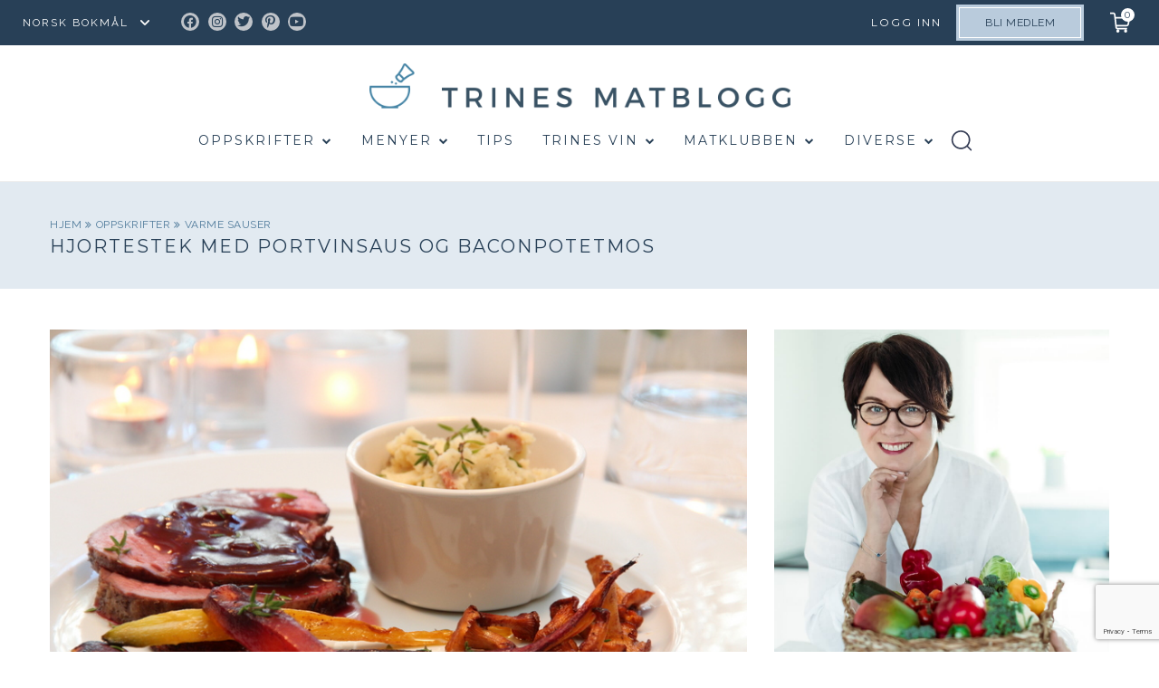

--- FILE ---
content_type: text/html; charset=UTF-8
request_url: https://trinesmatblogg.no/wp-admin/admin-ajax.php
body_size: -134
content:
[{"id":"28832","premium":false},{"id":"29288","premium":false},{"id":"29311","premium":false},{"id":"29312","premium":""},{"id":"29314","premium":false},{"id":"29315","premium":""},{"id":"30816","premium":false},{"id":"30446","premium":false},{"id":"30461","premium":false},{"id":"30486","premium":false},{"id":"30646","premium":false},{"id":"37311","premium":false},{"id":"37314","premium":""},{"id":"37896","premium":false},{"id":"37897","premium":""},{"id":"38007","premium":false},{"id":"39289","premium":false},{"id":"42378","premium":false},{"id":"42532","premium":false},{"id":"42539","premium":""},{"id":"43270","premium":false},{"id":"43271","premium":""},{"id":"43831","premium":false},{"id":"65280","premium":false},{"id":"71577","premium":false},{"id":"73747","premium":false},{"id":"73763","premium":0},{"id":"79950","premium":false}]

--- FILE ---
content_type: text/html; charset=utf-8
request_url: https://www.google.com/recaptcha/api2/anchor?ar=1&k=6LdJxKYnAAAAAKR8jj-ZQjeYZez2ZKNgohomJN0i&co=aHR0cHM6Ly90cmluZXNtYXRibG9nZy5ubzo0NDM.&hl=en&v=PoyoqOPhxBO7pBk68S4YbpHZ&size=invisible&anchor-ms=20000&execute-ms=30000&cb=89dvn9tc2ey8
body_size: 48735
content:
<!DOCTYPE HTML><html dir="ltr" lang="en"><head><meta http-equiv="Content-Type" content="text/html; charset=UTF-8">
<meta http-equiv="X-UA-Compatible" content="IE=edge">
<title>reCAPTCHA</title>
<style type="text/css">
/* cyrillic-ext */
@font-face {
  font-family: 'Roboto';
  font-style: normal;
  font-weight: 400;
  font-stretch: 100%;
  src: url(//fonts.gstatic.com/s/roboto/v48/KFO7CnqEu92Fr1ME7kSn66aGLdTylUAMa3GUBHMdazTgWw.woff2) format('woff2');
  unicode-range: U+0460-052F, U+1C80-1C8A, U+20B4, U+2DE0-2DFF, U+A640-A69F, U+FE2E-FE2F;
}
/* cyrillic */
@font-face {
  font-family: 'Roboto';
  font-style: normal;
  font-weight: 400;
  font-stretch: 100%;
  src: url(//fonts.gstatic.com/s/roboto/v48/KFO7CnqEu92Fr1ME7kSn66aGLdTylUAMa3iUBHMdazTgWw.woff2) format('woff2');
  unicode-range: U+0301, U+0400-045F, U+0490-0491, U+04B0-04B1, U+2116;
}
/* greek-ext */
@font-face {
  font-family: 'Roboto';
  font-style: normal;
  font-weight: 400;
  font-stretch: 100%;
  src: url(//fonts.gstatic.com/s/roboto/v48/KFO7CnqEu92Fr1ME7kSn66aGLdTylUAMa3CUBHMdazTgWw.woff2) format('woff2');
  unicode-range: U+1F00-1FFF;
}
/* greek */
@font-face {
  font-family: 'Roboto';
  font-style: normal;
  font-weight: 400;
  font-stretch: 100%;
  src: url(//fonts.gstatic.com/s/roboto/v48/KFO7CnqEu92Fr1ME7kSn66aGLdTylUAMa3-UBHMdazTgWw.woff2) format('woff2');
  unicode-range: U+0370-0377, U+037A-037F, U+0384-038A, U+038C, U+038E-03A1, U+03A3-03FF;
}
/* math */
@font-face {
  font-family: 'Roboto';
  font-style: normal;
  font-weight: 400;
  font-stretch: 100%;
  src: url(//fonts.gstatic.com/s/roboto/v48/KFO7CnqEu92Fr1ME7kSn66aGLdTylUAMawCUBHMdazTgWw.woff2) format('woff2');
  unicode-range: U+0302-0303, U+0305, U+0307-0308, U+0310, U+0312, U+0315, U+031A, U+0326-0327, U+032C, U+032F-0330, U+0332-0333, U+0338, U+033A, U+0346, U+034D, U+0391-03A1, U+03A3-03A9, U+03B1-03C9, U+03D1, U+03D5-03D6, U+03F0-03F1, U+03F4-03F5, U+2016-2017, U+2034-2038, U+203C, U+2040, U+2043, U+2047, U+2050, U+2057, U+205F, U+2070-2071, U+2074-208E, U+2090-209C, U+20D0-20DC, U+20E1, U+20E5-20EF, U+2100-2112, U+2114-2115, U+2117-2121, U+2123-214F, U+2190, U+2192, U+2194-21AE, U+21B0-21E5, U+21F1-21F2, U+21F4-2211, U+2213-2214, U+2216-22FF, U+2308-230B, U+2310, U+2319, U+231C-2321, U+2336-237A, U+237C, U+2395, U+239B-23B7, U+23D0, U+23DC-23E1, U+2474-2475, U+25AF, U+25B3, U+25B7, U+25BD, U+25C1, U+25CA, U+25CC, U+25FB, U+266D-266F, U+27C0-27FF, U+2900-2AFF, U+2B0E-2B11, U+2B30-2B4C, U+2BFE, U+3030, U+FF5B, U+FF5D, U+1D400-1D7FF, U+1EE00-1EEFF;
}
/* symbols */
@font-face {
  font-family: 'Roboto';
  font-style: normal;
  font-weight: 400;
  font-stretch: 100%;
  src: url(//fonts.gstatic.com/s/roboto/v48/KFO7CnqEu92Fr1ME7kSn66aGLdTylUAMaxKUBHMdazTgWw.woff2) format('woff2');
  unicode-range: U+0001-000C, U+000E-001F, U+007F-009F, U+20DD-20E0, U+20E2-20E4, U+2150-218F, U+2190, U+2192, U+2194-2199, U+21AF, U+21E6-21F0, U+21F3, U+2218-2219, U+2299, U+22C4-22C6, U+2300-243F, U+2440-244A, U+2460-24FF, U+25A0-27BF, U+2800-28FF, U+2921-2922, U+2981, U+29BF, U+29EB, U+2B00-2BFF, U+4DC0-4DFF, U+FFF9-FFFB, U+10140-1018E, U+10190-1019C, U+101A0, U+101D0-101FD, U+102E0-102FB, U+10E60-10E7E, U+1D2C0-1D2D3, U+1D2E0-1D37F, U+1F000-1F0FF, U+1F100-1F1AD, U+1F1E6-1F1FF, U+1F30D-1F30F, U+1F315, U+1F31C, U+1F31E, U+1F320-1F32C, U+1F336, U+1F378, U+1F37D, U+1F382, U+1F393-1F39F, U+1F3A7-1F3A8, U+1F3AC-1F3AF, U+1F3C2, U+1F3C4-1F3C6, U+1F3CA-1F3CE, U+1F3D4-1F3E0, U+1F3ED, U+1F3F1-1F3F3, U+1F3F5-1F3F7, U+1F408, U+1F415, U+1F41F, U+1F426, U+1F43F, U+1F441-1F442, U+1F444, U+1F446-1F449, U+1F44C-1F44E, U+1F453, U+1F46A, U+1F47D, U+1F4A3, U+1F4B0, U+1F4B3, U+1F4B9, U+1F4BB, U+1F4BF, U+1F4C8-1F4CB, U+1F4D6, U+1F4DA, U+1F4DF, U+1F4E3-1F4E6, U+1F4EA-1F4ED, U+1F4F7, U+1F4F9-1F4FB, U+1F4FD-1F4FE, U+1F503, U+1F507-1F50B, U+1F50D, U+1F512-1F513, U+1F53E-1F54A, U+1F54F-1F5FA, U+1F610, U+1F650-1F67F, U+1F687, U+1F68D, U+1F691, U+1F694, U+1F698, U+1F6AD, U+1F6B2, U+1F6B9-1F6BA, U+1F6BC, U+1F6C6-1F6CF, U+1F6D3-1F6D7, U+1F6E0-1F6EA, U+1F6F0-1F6F3, U+1F6F7-1F6FC, U+1F700-1F7FF, U+1F800-1F80B, U+1F810-1F847, U+1F850-1F859, U+1F860-1F887, U+1F890-1F8AD, U+1F8B0-1F8BB, U+1F8C0-1F8C1, U+1F900-1F90B, U+1F93B, U+1F946, U+1F984, U+1F996, U+1F9E9, U+1FA00-1FA6F, U+1FA70-1FA7C, U+1FA80-1FA89, U+1FA8F-1FAC6, U+1FACE-1FADC, U+1FADF-1FAE9, U+1FAF0-1FAF8, U+1FB00-1FBFF;
}
/* vietnamese */
@font-face {
  font-family: 'Roboto';
  font-style: normal;
  font-weight: 400;
  font-stretch: 100%;
  src: url(//fonts.gstatic.com/s/roboto/v48/KFO7CnqEu92Fr1ME7kSn66aGLdTylUAMa3OUBHMdazTgWw.woff2) format('woff2');
  unicode-range: U+0102-0103, U+0110-0111, U+0128-0129, U+0168-0169, U+01A0-01A1, U+01AF-01B0, U+0300-0301, U+0303-0304, U+0308-0309, U+0323, U+0329, U+1EA0-1EF9, U+20AB;
}
/* latin-ext */
@font-face {
  font-family: 'Roboto';
  font-style: normal;
  font-weight: 400;
  font-stretch: 100%;
  src: url(//fonts.gstatic.com/s/roboto/v48/KFO7CnqEu92Fr1ME7kSn66aGLdTylUAMa3KUBHMdazTgWw.woff2) format('woff2');
  unicode-range: U+0100-02BA, U+02BD-02C5, U+02C7-02CC, U+02CE-02D7, U+02DD-02FF, U+0304, U+0308, U+0329, U+1D00-1DBF, U+1E00-1E9F, U+1EF2-1EFF, U+2020, U+20A0-20AB, U+20AD-20C0, U+2113, U+2C60-2C7F, U+A720-A7FF;
}
/* latin */
@font-face {
  font-family: 'Roboto';
  font-style: normal;
  font-weight: 400;
  font-stretch: 100%;
  src: url(//fonts.gstatic.com/s/roboto/v48/KFO7CnqEu92Fr1ME7kSn66aGLdTylUAMa3yUBHMdazQ.woff2) format('woff2');
  unicode-range: U+0000-00FF, U+0131, U+0152-0153, U+02BB-02BC, U+02C6, U+02DA, U+02DC, U+0304, U+0308, U+0329, U+2000-206F, U+20AC, U+2122, U+2191, U+2193, U+2212, U+2215, U+FEFF, U+FFFD;
}
/* cyrillic-ext */
@font-face {
  font-family: 'Roboto';
  font-style: normal;
  font-weight: 500;
  font-stretch: 100%;
  src: url(//fonts.gstatic.com/s/roboto/v48/KFO7CnqEu92Fr1ME7kSn66aGLdTylUAMa3GUBHMdazTgWw.woff2) format('woff2');
  unicode-range: U+0460-052F, U+1C80-1C8A, U+20B4, U+2DE0-2DFF, U+A640-A69F, U+FE2E-FE2F;
}
/* cyrillic */
@font-face {
  font-family: 'Roboto';
  font-style: normal;
  font-weight: 500;
  font-stretch: 100%;
  src: url(//fonts.gstatic.com/s/roboto/v48/KFO7CnqEu92Fr1ME7kSn66aGLdTylUAMa3iUBHMdazTgWw.woff2) format('woff2');
  unicode-range: U+0301, U+0400-045F, U+0490-0491, U+04B0-04B1, U+2116;
}
/* greek-ext */
@font-face {
  font-family: 'Roboto';
  font-style: normal;
  font-weight: 500;
  font-stretch: 100%;
  src: url(//fonts.gstatic.com/s/roboto/v48/KFO7CnqEu92Fr1ME7kSn66aGLdTylUAMa3CUBHMdazTgWw.woff2) format('woff2');
  unicode-range: U+1F00-1FFF;
}
/* greek */
@font-face {
  font-family: 'Roboto';
  font-style: normal;
  font-weight: 500;
  font-stretch: 100%;
  src: url(//fonts.gstatic.com/s/roboto/v48/KFO7CnqEu92Fr1ME7kSn66aGLdTylUAMa3-UBHMdazTgWw.woff2) format('woff2');
  unicode-range: U+0370-0377, U+037A-037F, U+0384-038A, U+038C, U+038E-03A1, U+03A3-03FF;
}
/* math */
@font-face {
  font-family: 'Roboto';
  font-style: normal;
  font-weight: 500;
  font-stretch: 100%;
  src: url(//fonts.gstatic.com/s/roboto/v48/KFO7CnqEu92Fr1ME7kSn66aGLdTylUAMawCUBHMdazTgWw.woff2) format('woff2');
  unicode-range: U+0302-0303, U+0305, U+0307-0308, U+0310, U+0312, U+0315, U+031A, U+0326-0327, U+032C, U+032F-0330, U+0332-0333, U+0338, U+033A, U+0346, U+034D, U+0391-03A1, U+03A3-03A9, U+03B1-03C9, U+03D1, U+03D5-03D6, U+03F0-03F1, U+03F4-03F5, U+2016-2017, U+2034-2038, U+203C, U+2040, U+2043, U+2047, U+2050, U+2057, U+205F, U+2070-2071, U+2074-208E, U+2090-209C, U+20D0-20DC, U+20E1, U+20E5-20EF, U+2100-2112, U+2114-2115, U+2117-2121, U+2123-214F, U+2190, U+2192, U+2194-21AE, U+21B0-21E5, U+21F1-21F2, U+21F4-2211, U+2213-2214, U+2216-22FF, U+2308-230B, U+2310, U+2319, U+231C-2321, U+2336-237A, U+237C, U+2395, U+239B-23B7, U+23D0, U+23DC-23E1, U+2474-2475, U+25AF, U+25B3, U+25B7, U+25BD, U+25C1, U+25CA, U+25CC, U+25FB, U+266D-266F, U+27C0-27FF, U+2900-2AFF, U+2B0E-2B11, U+2B30-2B4C, U+2BFE, U+3030, U+FF5B, U+FF5D, U+1D400-1D7FF, U+1EE00-1EEFF;
}
/* symbols */
@font-face {
  font-family: 'Roboto';
  font-style: normal;
  font-weight: 500;
  font-stretch: 100%;
  src: url(//fonts.gstatic.com/s/roboto/v48/KFO7CnqEu92Fr1ME7kSn66aGLdTylUAMaxKUBHMdazTgWw.woff2) format('woff2');
  unicode-range: U+0001-000C, U+000E-001F, U+007F-009F, U+20DD-20E0, U+20E2-20E4, U+2150-218F, U+2190, U+2192, U+2194-2199, U+21AF, U+21E6-21F0, U+21F3, U+2218-2219, U+2299, U+22C4-22C6, U+2300-243F, U+2440-244A, U+2460-24FF, U+25A0-27BF, U+2800-28FF, U+2921-2922, U+2981, U+29BF, U+29EB, U+2B00-2BFF, U+4DC0-4DFF, U+FFF9-FFFB, U+10140-1018E, U+10190-1019C, U+101A0, U+101D0-101FD, U+102E0-102FB, U+10E60-10E7E, U+1D2C0-1D2D3, U+1D2E0-1D37F, U+1F000-1F0FF, U+1F100-1F1AD, U+1F1E6-1F1FF, U+1F30D-1F30F, U+1F315, U+1F31C, U+1F31E, U+1F320-1F32C, U+1F336, U+1F378, U+1F37D, U+1F382, U+1F393-1F39F, U+1F3A7-1F3A8, U+1F3AC-1F3AF, U+1F3C2, U+1F3C4-1F3C6, U+1F3CA-1F3CE, U+1F3D4-1F3E0, U+1F3ED, U+1F3F1-1F3F3, U+1F3F5-1F3F7, U+1F408, U+1F415, U+1F41F, U+1F426, U+1F43F, U+1F441-1F442, U+1F444, U+1F446-1F449, U+1F44C-1F44E, U+1F453, U+1F46A, U+1F47D, U+1F4A3, U+1F4B0, U+1F4B3, U+1F4B9, U+1F4BB, U+1F4BF, U+1F4C8-1F4CB, U+1F4D6, U+1F4DA, U+1F4DF, U+1F4E3-1F4E6, U+1F4EA-1F4ED, U+1F4F7, U+1F4F9-1F4FB, U+1F4FD-1F4FE, U+1F503, U+1F507-1F50B, U+1F50D, U+1F512-1F513, U+1F53E-1F54A, U+1F54F-1F5FA, U+1F610, U+1F650-1F67F, U+1F687, U+1F68D, U+1F691, U+1F694, U+1F698, U+1F6AD, U+1F6B2, U+1F6B9-1F6BA, U+1F6BC, U+1F6C6-1F6CF, U+1F6D3-1F6D7, U+1F6E0-1F6EA, U+1F6F0-1F6F3, U+1F6F7-1F6FC, U+1F700-1F7FF, U+1F800-1F80B, U+1F810-1F847, U+1F850-1F859, U+1F860-1F887, U+1F890-1F8AD, U+1F8B0-1F8BB, U+1F8C0-1F8C1, U+1F900-1F90B, U+1F93B, U+1F946, U+1F984, U+1F996, U+1F9E9, U+1FA00-1FA6F, U+1FA70-1FA7C, U+1FA80-1FA89, U+1FA8F-1FAC6, U+1FACE-1FADC, U+1FADF-1FAE9, U+1FAF0-1FAF8, U+1FB00-1FBFF;
}
/* vietnamese */
@font-face {
  font-family: 'Roboto';
  font-style: normal;
  font-weight: 500;
  font-stretch: 100%;
  src: url(//fonts.gstatic.com/s/roboto/v48/KFO7CnqEu92Fr1ME7kSn66aGLdTylUAMa3OUBHMdazTgWw.woff2) format('woff2');
  unicode-range: U+0102-0103, U+0110-0111, U+0128-0129, U+0168-0169, U+01A0-01A1, U+01AF-01B0, U+0300-0301, U+0303-0304, U+0308-0309, U+0323, U+0329, U+1EA0-1EF9, U+20AB;
}
/* latin-ext */
@font-face {
  font-family: 'Roboto';
  font-style: normal;
  font-weight: 500;
  font-stretch: 100%;
  src: url(//fonts.gstatic.com/s/roboto/v48/KFO7CnqEu92Fr1ME7kSn66aGLdTylUAMa3KUBHMdazTgWw.woff2) format('woff2');
  unicode-range: U+0100-02BA, U+02BD-02C5, U+02C7-02CC, U+02CE-02D7, U+02DD-02FF, U+0304, U+0308, U+0329, U+1D00-1DBF, U+1E00-1E9F, U+1EF2-1EFF, U+2020, U+20A0-20AB, U+20AD-20C0, U+2113, U+2C60-2C7F, U+A720-A7FF;
}
/* latin */
@font-face {
  font-family: 'Roboto';
  font-style: normal;
  font-weight: 500;
  font-stretch: 100%;
  src: url(//fonts.gstatic.com/s/roboto/v48/KFO7CnqEu92Fr1ME7kSn66aGLdTylUAMa3yUBHMdazQ.woff2) format('woff2');
  unicode-range: U+0000-00FF, U+0131, U+0152-0153, U+02BB-02BC, U+02C6, U+02DA, U+02DC, U+0304, U+0308, U+0329, U+2000-206F, U+20AC, U+2122, U+2191, U+2193, U+2212, U+2215, U+FEFF, U+FFFD;
}
/* cyrillic-ext */
@font-face {
  font-family: 'Roboto';
  font-style: normal;
  font-weight: 900;
  font-stretch: 100%;
  src: url(//fonts.gstatic.com/s/roboto/v48/KFO7CnqEu92Fr1ME7kSn66aGLdTylUAMa3GUBHMdazTgWw.woff2) format('woff2');
  unicode-range: U+0460-052F, U+1C80-1C8A, U+20B4, U+2DE0-2DFF, U+A640-A69F, U+FE2E-FE2F;
}
/* cyrillic */
@font-face {
  font-family: 'Roboto';
  font-style: normal;
  font-weight: 900;
  font-stretch: 100%;
  src: url(//fonts.gstatic.com/s/roboto/v48/KFO7CnqEu92Fr1ME7kSn66aGLdTylUAMa3iUBHMdazTgWw.woff2) format('woff2');
  unicode-range: U+0301, U+0400-045F, U+0490-0491, U+04B0-04B1, U+2116;
}
/* greek-ext */
@font-face {
  font-family: 'Roboto';
  font-style: normal;
  font-weight: 900;
  font-stretch: 100%;
  src: url(//fonts.gstatic.com/s/roboto/v48/KFO7CnqEu92Fr1ME7kSn66aGLdTylUAMa3CUBHMdazTgWw.woff2) format('woff2');
  unicode-range: U+1F00-1FFF;
}
/* greek */
@font-face {
  font-family: 'Roboto';
  font-style: normal;
  font-weight: 900;
  font-stretch: 100%;
  src: url(//fonts.gstatic.com/s/roboto/v48/KFO7CnqEu92Fr1ME7kSn66aGLdTylUAMa3-UBHMdazTgWw.woff2) format('woff2');
  unicode-range: U+0370-0377, U+037A-037F, U+0384-038A, U+038C, U+038E-03A1, U+03A3-03FF;
}
/* math */
@font-face {
  font-family: 'Roboto';
  font-style: normal;
  font-weight: 900;
  font-stretch: 100%;
  src: url(//fonts.gstatic.com/s/roboto/v48/KFO7CnqEu92Fr1ME7kSn66aGLdTylUAMawCUBHMdazTgWw.woff2) format('woff2');
  unicode-range: U+0302-0303, U+0305, U+0307-0308, U+0310, U+0312, U+0315, U+031A, U+0326-0327, U+032C, U+032F-0330, U+0332-0333, U+0338, U+033A, U+0346, U+034D, U+0391-03A1, U+03A3-03A9, U+03B1-03C9, U+03D1, U+03D5-03D6, U+03F0-03F1, U+03F4-03F5, U+2016-2017, U+2034-2038, U+203C, U+2040, U+2043, U+2047, U+2050, U+2057, U+205F, U+2070-2071, U+2074-208E, U+2090-209C, U+20D0-20DC, U+20E1, U+20E5-20EF, U+2100-2112, U+2114-2115, U+2117-2121, U+2123-214F, U+2190, U+2192, U+2194-21AE, U+21B0-21E5, U+21F1-21F2, U+21F4-2211, U+2213-2214, U+2216-22FF, U+2308-230B, U+2310, U+2319, U+231C-2321, U+2336-237A, U+237C, U+2395, U+239B-23B7, U+23D0, U+23DC-23E1, U+2474-2475, U+25AF, U+25B3, U+25B7, U+25BD, U+25C1, U+25CA, U+25CC, U+25FB, U+266D-266F, U+27C0-27FF, U+2900-2AFF, U+2B0E-2B11, U+2B30-2B4C, U+2BFE, U+3030, U+FF5B, U+FF5D, U+1D400-1D7FF, U+1EE00-1EEFF;
}
/* symbols */
@font-face {
  font-family: 'Roboto';
  font-style: normal;
  font-weight: 900;
  font-stretch: 100%;
  src: url(//fonts.gstatic.com/s/roboto/v48/KFO7CnqEu92Fr1ME7kSn66aGLdTylUAMaxKUBHMdazTgWw.woff2) format('woff2');
  unicode-range: U+0001-000C, U+000E-001F, U+007F-009F, U+20DD-20E0, U+20E2-20E4, U+2150-218F, U+2190, U+2192, U+2194-2199, U+21AF, U+21E6-21F0, U+21F3, U+2218-2219, U+2299, U+22C4-22C6, U+2300-243F, U+2440-244A, U+2460-24FF, U+25A0-27BF, U+2800-28FF, U+2921-2922, U+2981, U+29BF, U+29EB, U+2B00-2BFF, U+4DC0-4DFF, U+FFF9-FFFB, U+10140-1018E, U+10190-1019C, U+101A0, U+101D0-101FD, U+102E0-102FB, U+10E60-10E7E, U+1D2C0-1D2D3, U+1D2E0-1D37F, U+1F000-1F0FF, U+1F100-1F1AD, U+1F1E6-1F1FF, U+1F30D-1F30F, U+1F315, U+1F31C, U+1F31E, U+1F320-1F32C, U+1F336, U+1F378, U+1F37D, U+1F382, U+1F393-1F39F, U+1F3A7-1F3A8, U+1F3AC-1F3AF, U+1F3C2, U+1F3C4-1F3C6, U+1F3CA-1F3CE, U+1F3D4-1F3E0, U+1F3ED, U+1F3F1-1F3F3, U+1F3F5-1F3F7, U+1F408, U+1F415, U+1F41F, U+1F426, U+1F43F, U+1F441-1F442, U+1F444, U+1F446-1F449, U+1F44C-1F44E, U+1F453, U+1F46A, U+1F47D, U+1F4A3, U+1F4B0, U+1F4B3, U+1F4B9, U+1F4BB, U+1F4BF, U+1F4C8-1F4CB, U+1F4D6, U+1F4DA, U+1F4DF, U+1F4E3-1F4E6, U+1F4EA-1F4ED, U+1F4F7, U+1F4F9-1F4FB, U+1F4FD-1F4FE, U+1F503, U+1F507-1F50B, U+1F50D, U+1F512-1F513, U+1F53E-1F54A, U+1F54F-1F5FA, U+1F610, U+1F650-1F67F, U+1F687, U+1F68D, U+1F691, U+1F694, U+1F698, U+1F6AD, U+1F6B2, U+1F6B9-1F6BA, U+1F6BC, U+1F6C6-1F6CF, U+1F6D3-1F6D7, U+1F6E0-1F6EA, U+1F6F0-1F6F3, U+1F6F7-1F6FC, U+1F700-1F7FF, U+1F800-1F80B, U+1F810-1F847, U+1F850-1F859, U+1F860-1F887, U+1F890-1F8AD, U+1F8B0-1F8BB, U+1F8C0-1F8C1, U+1F900-1F90B, U+1F93B, U+1F946, U+1F984, U+1F996, U+1F9E9, U+1FA00-1FA6F, U+1FA70-1FA7C, U+1FA80-1FA89, U+1FA8F-1FAC6, U+1FACE-1FADC, U+1FADF-1FAE9, U+1FAF0-1FAF8, U+1FB00-1FBFF;
}
/* vietnamese */
@font-face {
  font-family: 'Roboto';
  font-style: normal;
  font-weight: 900;
  font-stretch: 100%;
  src: url(//fonts.gstatic.com/s/roboto/v48/KFO7CnqEu92Fr1ME7kSn66aGLdTylUAMa3OUBHMdazTgWw.woff2) format('woff2');
  unicode-range: U+0102-0103, U+0110-0111, U+0128-0129, U+0168-0169, U+01A0-01A1, U+01AF-01B0, U+0300-0301, U+0303-0304, U+0308-0309, U+0323, U+0329, U+1EA0-1EF9, U+20AB;
}
/* latin-ext */
@font-face {
  font-family: 'Roboto';
  font-style: normal;
  font-weight: 900;
  font-stretch: 100%;
  src: url(//fonts.gstatic.com/s/roboto/v48/KFO7CnqEu92Fr1ME7kSn66aGLdTylUAMa3KUBHMdazTgWw.woff2) format('woff2');
  unicode-range: U+0100-02BA, U+02BD-02C5, U+02C7-02CC, U+02CE-02D7, U+02DD-02FF, U+0304, U+0308, U+0329, U+1D00-1DBF, U+1E00-1E9F, U+1EF2-1EFF, U+2020, U+20A0-20AB, U+20AD-20C0, U+2113, U+2C60-2C7F, U+A720-A7FF;
}
/* latin */
@font-face {
  font-family: 'Roboto';
  font-style: normal;
  font-weight: 900;
  font-stretch: 100%;
  src: url(//fonts.gstatic.com/s/roboto/v48/KFO7CnqEu92Fr1ME7kSn66aGLdTylUAMa3yUBHMdazQ.woff2) format('woff2');
  unicode-range: U+0000-00FF, U+0131, U+0152-0153, U+02BB-02BC, U+02C6, U+02DA, U+02DC, U+0304, U+0308, U+0329, U+2000-206F, U+20AC, U+2122, U+2191, U+2193, U+2212, U+2215, U+FEFF, U+FFFD;
}

</style>
<link rel="stylesheet" type="text/css" href="https://www.gstatic.com/recaptcha/releases/PoyoqOPhxBO7pBk68S4YbpHZ/styles__ltr.css">
<script nonce="RvV3v81JATyvXzJ_1Kso7Q" type="text/javascript">window['__recaptcha_api'] = 'https://www.google.com/recaptcha/api2/';</script>
<script type="text/javascript" src="https://www.gstatic.com/recaptcha/releases/PoyoqOPhxBO7pBk68S4YbpHZ/recaptcha__en.js" nonce="RvV3v81JATyvXzJ_1Kso7Q">
      
    </script></head>
<body><div id="rc-anchor-alert" class="rc-anchor-alert"></div>
<input type="hidden" id="recaptcha-token" value="[base64]">
<script type="text/javascript" nonce="RvV3v81JATyvXzJ_1Kso7Q">
      recaptcha.anchor.Main.init("[\x22ainput\x22,[\x22bgdata\x22,\x22\x22,\[base64]/[base64]/[base64]/[base64]/[base64]/[base64]/[base64]/[base64]/[base64]/[base64]\\u003d\x22,\[base64]\x22,\[base64]/CksKbw6tEw4h1w4tmTm3DtnzDhsKHRMOMw5kEw7XDjU7Dg8O9KHE5N8OgK8K8LnzCsMOPEQAfOsOdwo5OHHDDqElHwo8Ka8K+N043w4/[base64]/Y8K9EcORwo3DjXvCnDDClMOCfsO1QAvCk8Kqwr3ClHMSwoJqw6sBJsKTwrEgWifCuVYsdj1SQMKKwoHCtSlXQkQfwqDCkcKQXcOnwqrDvXHDnHzCtMOEwoQ6WTt/w704GsKqMcOCw57DokgqccKJwqdXYcOVwq/Dvh/Dj2PCm1Q4WcOuw4MQwoNHwrJHSkfCusOdfGchGsKlTG4KwqATGlHCpcKywr8jecOTwpA0wpXDmcK4w6ANw6PCpx7CscOrwrMXw5zDisKcwq94wqEvY8K6IcKXHwRLwrPDgcOJw6TDo1/DnAAhwq3Dhnk0FMOKHk4Pw4EfwpFtAwzDqlFKw7JSwrDCmsKNwpbCo012M8K+w6HCvMKMMsOwLcO5w5EGwqbCrMOzXcOVbcOnQMKGfh7CpQlEw5jDrMKyw7bDoBDCncOww6xFEnzDnXNvw69YZkfCiRXDt8OmVGBiS8KHCsKUwo/Dqktvw6zCkjvDvBzDiMO/[base64]/CscO1wqBeHsKTwrtsEShRwpddw4Rewp3DtgM7wqDCrjowN8O4wpbChsK3TmrCocOUFcOuWcKLJxELQk/DscKaf8K4woplw7XCmjsGwo4iw5DDmcKFVlIULj4ywovDhTPDqEjCmG3DrsOiBsK1w7bDpgfDq8KdAgHDjzJtw6ABa8Kawq7DkcKaBcOzwprCpsKEH2DCmknCuCvClk3DsT8sw5YqVsO9W8KXw7IMVMKbwpDCn8KHw5gbP2LCqMO6KV0bJ8OdTsOLbQ/CmULCmcORw5UpEmHCvg1FwpdHI8ObQHdBwqXCg8OmAcKSwpfClChyD8KGclIESsK2RDDDq8KxUVjDrMOawrVJYMKxw7/Du8KqYWU3TA/DiGEDU8KpPx/CosOvwpHCsMOSGsO3w49Gb8KVcsKESzYRLRbDniNtw411wpTDo8OKDMOvb8OzTCNCQS7CjRY1w7nCjEHDjwt7TV03w5hQWcK9w4JGATjCl8O1TcKSZsOvEMKLb1dIeDPColXDqMOpe8KdesOCw53CiybCpcKheAY9Im/Cg8KDUwYWCDcTAMKPwpfDqhLChA3DsSYEwqEawpfDqy/[base64]/CiELDk8Ofw5VmXGsuX8Kyw7nCv8KFwphMw6dxw5srwq9nwqsqw4daDsOpUHo7w7HCl8Oywq/Co8KfQSYIwpTChsO3w4BHFQbCl8ONwrMYcsKiUCFiLMKmBiFzw6JTAMO0Kg5JfcKNwrdxH8KQbTnCn3s+w6NVwqLDv8OUw77Cul/CssK9L8K5wpDCtcK5VDrDmsKGwqrCrx3CiEMVw7jDmCEqw71wTRrCocK7wrfDoGfCgU/CnMK4wr5tw4o8w5M3wosqwrbDnx8UAMOnfcOHw5rCkB1ow5xHwpsNPsOHwp/CtArCtcK2NsObTcKgwrXDnHPDriB/[base64]/DkH1Dw7LCiAZIBsK4STPDosOPwqQDw5Z0wrklw4nCmMKvwp7DiWXCtnVOw4ddTcODYErDs8OPIMOENSTDugkkw4vCmUzCl8Odw5fDuQFSGAbDo8O0w45xUMKswodbw5vCqALDhhgvw6ccw6cAwpHDog5Ww7ETccKgIRtaeA7DtsOFWC/CisO/[base64]/DhRsuIsOIwoUUw5zCp2wbcMO7wrwewpfDhcK2wrENw5orZicSw5w2Y1HDrMKpwrBOw7HDqAR7wr9ZUHh5AXTDvUh/wonDkMK2RsKWJsOAcAnCucK3w4fCs8K7w75CwoAYOTLCgWfDiwN1w5bCiHl/[base64]/ClsKwwqjCnVYhRlYDSzTCr8KMIDLCrwU5TMOsO8KZwrg6woLCicOsX3NxX8KfQMOVWcONw4ULwr3DnMOGJ8KRDcObw5VUchFGw7B/wrFKexkFQ0rCrMK6eX3Dm8K5wp3Dri/DucKnw5XCrhYMdSEnw43CrMOZE2Iow7xFLyotBgHCjx8hwoPCjMKuHUwcHEYnw5vCiQLCrDfClMK/w7PDvDFLw4BMw4cbL8ONw6vDnWBswqQrB2w+w54pcsOQJxPDvyU5w7AUw4XCk1pXPClfwpggPcONE1QZLsKxecKOPSlmw7DDvcKvwrlUPXfCpx/[base64]/CjDDDucKDZ0NOw45Kw7pTATbDvcOudFXCkwwGwoNUw5EXUMO8aSEKw6/CisKzL8O7w4BDw498VDkaWQnDrUIPA8OpZWnDm8OKYMKFdlYONsOnAMOCwpnDiBjDs8ORwpI2w6NuJGN/w6PCsSQpZMOOwrI/w5PCvsKgCkcfwpjDszxPwprDlz1YBV3CuSjDvMOEDGd+w6vDmsOSw4MywrLDk0LCgWfDul/DlkQFGyzCmMKsw7V1KcK+FwULw44Vw7UQwq3DtQkvA8ODw47CnsKRwqDDocOnO8KyKsOBEsO6c8KmB8KGw5XCrsOgZcKZQ2Jqwo/DtsKSGcKudMOKRznDnQvClMOOwq/[base64]/CpMOrIMK4wpR6RMKhQMOJw6Maw4IlDxnDqi3DqAx6MMKRWUHCoDzCunciWwlpw4Utw7ZWwpEzw4zDuy/[base64]/[base64]/[base64]/DjcKpMGfDqmnCgSPDpcKqwpDCiBnCsXQmw41nOcOcAsKhw4TDlRnCu0PCvAbCiQkuJwYGw6g/w5jCuQM/HcOaDcOywpZoRxRRwoMxWSXDjgnDlMKKw6LDpcK7w7cSwotXwoliXsOWw7Uwwq7DicOew4crw7bDpsK7UMO/LMO7CMOWaWopwppCw6JcPcOew5grXQfDocKNMMKJfwvCqcO9wrTDoiTCtMKQw54uwpAcwr4Rw5zCsQ0aJ8KBX1R9DMKcw79tWzoGwpzCiTPDmSdTw57Dh1DCt3zCiEl9w5YNwqHDm0ULJkbDsk/CgMKrw59Mw7pNM8KOw47CiF/DuMKOwrFdw4rCkMO+w5DCgn3DlcKBw6cJQMObbDHDsMKXw4lhMHBzw4daT8OawqjCnVfDk8O8w53CkhbCmcK+W0HDqkjCmDjCrj5NP8KIR8K6Y8KLYsKkw7RxUMKYXFVGwqZtJMKcw7TDtBcOPVd8e3cKw4/DosKdw6cxUMOHIw0YXSZ7YsKfCHl7GB9tBRBRwqA8bcOBw6kiwoXCm8OXwr5SSy5zFMKlw6pcwq7DlcOGQsOAQ8OXwpXCqMK7PnEgw4TDpMKuPcKCNMK/wonCh8KZw59jRChjdMOjAh1uFHIWw47CuMKbaWtCaGEYCsO+wqFgwrI/w4AgwoJ8w6bCmV9pE8KUw7Ref8ORwo7Cny8Iw4XDkH3CusKNdRnCucOqSi0zw6Bqw5VRw4lAesOtd8O9OX3CtcOkN8KyQzYHesKxwrMrw6hDM8KmRXE3w5/Cv1EtIcKdHVHDsm7DrcKEw5HCvWpAf8OfMMO+exXDg8KRKj7CusKYSmbCgsKZYUHDssKMOBnCp1TChQTCjUjDo3/DomJzwpTCnsK8TcKZw6Jgwrp/w4PDv8KqOScKCgNWw4DCl8KQw45fwqrCpWXCoAJvBBnCt8KFf0PDssKxPh/DvcKxWQjDhyTDkMKVAC/Dh1rDscKTwqUtQsO4XAx+wqYVw4jCpsOuw4x7Jlw2w7HDkMKhIsORw4nDusO1w6ckwp8VKUdYIwLCnsO6dWXDpMOwwojCnDnCvhPCoMKPPMKBw5B4wpLCqHVzPAYUw6rCvgfDnMKsw5DCjXIEwpoYw75PScOvwojDucOXCcKhwotfw7Z/w7wURlJaEw3CimPDnEnDssOLQMKvH3c7w7x2LsOQfxBAwr7DoMKbdlHCqMKMRV5FTMKvaMOZMEnDo2ISw6QxCG/[base64]/w6ofGsKdbBYtcEPDvMKdQsOtG8O3LlJae8O8PMK8YkR4HgbDhsOMw6JEbsOGGVc4VkJew6TCocOPDmXDgQfDrCrDuQfCvMKvw40WFcOWw5vCuw/CncOzayzDv100fwkJZsK/bsKEdhHDiQ9kw5ksCgbDpcKcwpPCo8OTOA0mw4TDtUFiVTXCusKUwqDCssKAw67DosKKw7HDs8OQwrd+Z2fCnMKtFVZ/A8OMw6Yow5vDtcOvwqDDu1bDgsKOwojCncK4w44zRsKfdELDv8KYJcKkQ8O3wq/[base64]/Cu29tQMKjw4bDqsK4XMOiccKlw7kGImjCjzfDrDt7Ci0uKS8sMwAuwpUAwqAMw7rDlcOkKcK9w6rCom5kOS4WTcK4LgfDicOwwrfDscKeXyDCgcOUMSXDusKOES/[base64]/Cmisnw4LDvMKPw4PDmDHDuMOqw6J2wqHDrgnCjcK6MwMNw4HDkhfCvsKYUcKxOsOzCUnDqHNnXsOJVsOzJk3Cj8OcwpM1WSPDtxkxGMKewrLDocK7AsOOAcOOC8KGw7XCmUfDgDjDnsKQK8Ksw5N0w4DDr0tnLmvDjyvDowxdSwg/wobCnEzCqsK6LznClcO/[base64]/DksOxwrLCucK6w6xDFTfDmcOSw4LDi8OCJDERL1XDu8Opw7whd8OzX8O+w7lLe8KBw5ZswoPCrcOUw5DDm8OBwrrCg3vDrizCqV/Dp8KiUsKNMcOJdMO0wqfDsMOINEjDtkNywp96wpMAw63ChsKXwrhXwoPCrncGf3o7wrVgw6fDmj7Ckm9VwoDCuApSKgbDkHdrwovCtzfDuMK1ZHwmM8Klw6HCo8KXw78GPMKqwrDCiSnCmR3DpEITw6tqZX4dw5p3woAWw50zOMKbRx/ClMO0dA/DhG3ClQjDnMK9S2IRw5fCg8OoeDXDn8OGZMKrwrwKVcOxw6A7aHFhHS0nworCo8OveMO6w7DCjMOsJ8Ofw5VLLsOCDULCulHDt2jChsKbwq7CrSIhwqF7PMKnN8KYNsKZO8OGW2nDjsOWwpI8LxHDslplw73CiHVuw7ZGfXpAw7YNw5ltw5jCpcKoXcKCbSk/w5Q8TMKqwp/[base64]/Al/Dij3CuXTDnMOVR8OkFsKgw6fCqcKhw7sawoXDs8KkMcO8w4NDw7tQUzk/IRk2wr3Cq8KdHinDnsKeS8KMGcKZGVvDoMOuwoDDh2YqaQHCkcKQZ8O+wqYKYTLDgGpvwpHDuR3CsFHDncOaU8OgdlrDsxHCkj/[base64]/wqHCuCRHR8KRC8O9w7TDp8KYETbCpXHCp8OKE8KAdnrDpMOhwojDv8O2aFDDjmsVwpIKw4vCq3tTwp0zWFzDqMKBH8OSwqnCijk0wrUjPyLCpSjCuS4WMsOlJTPDrT7Dhm/Ds8K6W8KKWmrDtcO2IAoJfsKJWkLCjMKpS8OoT8OEwqxgSiHDkcKlKsORF8OHwoTDpMKWwr7DninCgxg5NsOxfU/Dk8KOwo8EwqnCgcKEw7rCky4bw5w0w7nDtGLDiHhdGQofMsOqwp3CisOYOcKQOcOwZMO7MQB0b0dvGcOqw7hYaDjCtsK4wq7CmiY9w6HCjgpDAMK+HjXDpsKew4vDncOhWRhlFsKOb1jCtA0xw7LCvsKMK8KMwojDrgfCokzDr3TDsVrCtMOkw5/CpcKhw5pwwp3DiVbClcK/IwJRw6YBwo7DusO5wqLCgcOEwpRWwp7DrMKDJVXDuU/Cq0o8P8KtQcO+G2QlFlfDswIJw7Ufw7HCq0RRw5Jsw5F1WQjDlsKxw5jDn8KVQMO8CsOlcUTDjVfCmVbCg8KMK3rChcOCEjBawqLCvG/CjsKGwpzDn2zCjyMmwqQASsOYMkw/[base64]/[base64]/CikXCgsO1MQIRacKIw5fComAzTxrDsCPDmB5KwqvDusKeQRLDvQANAsOrwpPDk0HDh8KDwqBAwqReI0ozAHVQw4/[base64]/DnMKfH2lbwqvDsMO0wpjClgHCjMOoLhRiwpFYQRA1w7/DqTknw417w7o/XMKdU1QqwrVQIMOrw7oUDsKTwp/DvsOcw5QXw57Dk8Otb8Kyw6/DlsOpFcO3VcK/w7oUwqDDhiZoLQTDlxkrBUfDp8KXwrTDisKMwp3Cn8OHwo/CvlJhw5vCm8KKw7nCrCRNKMKHdzYKAgrDgTbCnUjCr8K9T8OGZBtNL8Oiw4MVfcORNsOmw6tARsKNw4PDmMO6woQeGy0qUnh9wp7DjCxZLsKgXA7DusOGQgvDkSfChsKzw58bwqLDp8Odwoc6ZMKKw4sPwr/Cu0TClMKGwqgFZ8KYeFjClsObUi5FwrxocW3DjcOJw73DksOUwogZdMK/JjsAw480wplTw7LDt2QCE8O+w6PDn8Ovw7rCtcKswpLDpytLwr/CkcO1w4JlF8KVwpVjw43DglHCgsKawqLDumY9w5NfwqPCsRLCksO/[base64]/[base64]/TsOBTTFSw65Yw7fDmGLCmG9oclzCq3zDmQthw5BNwo/CpXAzw7PDpcO/w7kTBl/DuEnDiMOuMXHDosOwwq8YCMOBwpnDoBM9w6wZwqrCg8OWwo05w4hNKQ3ClSkrwpd/wq/DtMOUB23DmFsaOxjCgMOuwpxywqPCkh3DqcOMw5HCnMKZCUI3w6pow6UgE8OCasKpw5DCjMOIwpfClsKHw40ocW7CtFQOCEJDw7tYCsKawr97wp5JwqPDnMKWbMObKCHCg0LDqGnCjsOOT2k+w5HCpMOLelrDkFIEwpLCmMKFw7/Djnk+wqI3W2rDuMOCw51MwrFSw5o1wqrDnAPDo8OXSCzDtV41N2vDocOOw7HCn8K4aFp8w5nDj8OKwrxlw4lDw49eIj7DvkzDu8OQwrbDk8K9w60tw7LDgFrCpBNDw5bCmcKKUWRsw4JCwrbCk2E7T8OAUcOXCcOMVMKwwpbDtHnDjMOnw5fDm24/bcKJH8O5JU3DlTpxYcOODMK8wr7DiCAHWxzDvMKwwqrDosKTwo4WLyvDjwjCp30OJFhJwq16IcOpw4zDn8K3w5/CnMOhw7zCksKAaMKywqgpccO/GAxBFxnCgcOWw6IOwq0qwpYxRsOAwoLCiA9sw7B/OyhcwpBRw6QTIsKkM8Olw7nChsOrw4t/w6LCtsOKw63DuMOidhTDkV7DszoNYBR/CljDpMOyfsKGTMK1AsO6AsOeacOpCMOFw5HDgV0WZMKCcE0aw7/DnTPCusOow7XClm7DpDMFw6c9wrbCm0cBwr3CucK3wqzCs0TDnnLDhC/Cm0pFw5DCnVUaNsKsWAPDq8OqGcObwqvCii5JRMKqIATCizjCph0WwpJxw5rCgw7DtGnCrHvCrk0mTMOEbMKvfMO7fV7DtMO1wrtpw5jDlMORwrPCnsOrwrPCrMK7wrHDosOfw4YWc35WUlXCisKNEkNcwoc6w64AwrbCsyjDu8OEDHzCiwzCr1/Csj5+ZAnDmA93VDwCw58Lw5QmZwPDgMOyw6zDtMOSOClew7ZqJMKCw5Iywol+XsKHw77CqjQ4wodvwoTDv2xDw5Z3wq/DjRTDk0nCnsOfw7rCgsK7bsOwwrjCjXIhwrwhwoJ/wph7acOBw5JAIGZJJDHDpFzCrsOxw5zChjHDgMKfAznDt8Kxw63Cg8OJw5/CnsK0woI9wp46wpVPfRx1w5g5wrwzwrnDtwHCqX1AC3tywobDsBtsw6TDjsOsw4jDnSksMsKfw6k1w6rChMOeR8OZOS7CvmfCsm7CtGIxw5RIw6HDlmUfPMOyKMKOKcK5w54LZEVFLEDDhsONckwXwq/CplvCkB/CmcO9a8ONw5BwwqZDw5Eow5LCqQ7CgAteZgMsaFDCszbDjjHDkzhgH8OgwqRfw5fDkHrCpcOKwrnCqcKaWUTCrsKtwrA/[base64]/wqDCrWRyQsOPwpAMIQHCozgpMDY/axDDicKWw4zCiSDChsK6w6U1w4AMw6QKdsOLw7UEw6YbwqPDviFDKcKJw4Ufw7EMwr3CtB8yaSDDqsOpVjYww7fCr8OQwqfCilrDg8KlHlkrP0sTwoYjwqXDpRDCikdpwrFLCHPDmsKLMsOzIMKswr7DqcOKwrDClD/Ch3g1w4rDrMKvwolhYsKra0DCssOAdV7Doz9pw7pSwroJBxfCmS19w6LDrMKJwq8uw596wqbCq01gRMKRw4EUwotEwpk1dzDCqX/DtSZiw7bCh8K0w4TCt34PwoddOh/[base64]/NcKuMMOSV8KzbMKEcUPCky5KbyZ4w7zCvcKtV8OJKQXDp8KwRcOew4JbwpfCoVnCh8OmwpPCkinCqsKIwpLDolvDsELCkMOUw4LDp8KzMsOFNsKJw7h/GMKWwoMWw4DCjsK9csKUwp3CkVt5woLCsg8Jw4gowr7Crk9wwr7CtsOUwq1qDMKxLMOdHA/[base64]/DqcK1I8O0wqhNw4VCU8Olw4EhYRhjIsKqCcKIw4nDt8OTc8KFTErDuk9VKwgNWFdXwrTClsO0CsOSYcOUw4DDjxDCvXXCjC5fwqZJw4bDnGQfEQxhAMOYazNYw7jCtFrCmcKrw695wpPCpcK9wpLClsKww4R9wo/[base64]/[base64]/DjMKNwr0Zw6fDkldfw4tiBQofVMO5w748OMKWZVFHwrvCpsOHwqEJwpoLw7ZyM8Oow7fDhMOSFcOVOVBwwrnDuMOow5nDlm/DvizDo8KYZ8O2PlIUw6zCisOOwpA+DSJvwqDDqg7CssO2dMO8w7tOeE/DnxrCtz9LwpBOXyFpw4IOw5LDn8KwQEjCqwrCs8OJWDLCqhrDicO5wpt4wonDjsOKKkPDpVRqOwnDrcKjwpvDpcOQw5lzCcOqQ8K5wp5kRBQ9ZsOxwrAJw7RzDUgUBAgXXcKow48kIBcATivDusOAGcK/wrvCi0/CvcKaYDnDriPCik0EdsOnw4lQw5HCn8KZw59uw6R6wrcoEWRicGk1b3XDq8K2QMKpdBUiJ8O8wqsTe8OTwr4/WcKGJX94wrFPVsOlwpHCmcKsRC9Hw4luw4/CpD3CkcKCw7p6MR7CsMKQw6zCiwk3FsKXwq/[base64]/wpQABsOsw4heIXMUfsKtXU/[base64]/ClsOUEkAow4BECcOqwo3CpnYkNcO6f8OhecOgw4/DlcOywqzDqksMZcKKIMKNcm8twp3CgcOjdsK/OcKzPmMYw6PDqTcpNVUBw6nDhE/Dg8KEwpPChnvCmsOAemTCmsKqT8KmwpHCsQt6BcKyBcOnVMKHBcOdwqXCln7CksKuRiYswoAwWMOFBWJAHMKZD8Kmw7LDp8KfwpLCvMK5B8ODVklFw47CtMKlw45zwqLDjWTCqMOfwrvCtgrDihTDgg8sw5nCjBZtw4XDtU/Dg05Nw7TDmG3DscKLZQDDnsKjwrBedMKsGU01GsK8wrBgw5LDt8Kww4XCjxogcsO6w7TDuMKZwr9gwrkhR8KQeErDp0zDjcKJwozCocOjwqNzwoHDjV/[base64]/DlQDDqcOhRDjCmcOIaxlcwph+wp5ewrsjwqrDoGlKw4/DiCPDnMK9DmfChhg/wo7CmjgRMWTCohgeM8O5RkHCj1wOw5XDq8KKwosTdkHCoGEPG8KCGcOow47DtjHCpELDt8OaWcK0w6DCgcOiw6dVFR3DusKGYMK9w6Z9ccOcw4kawpbCmsKmGMKKw59Nw5skZcOUWnbCt8OXwqliwo/Cr8KSw6TChMOtLQDCmMKBOBXCvg/Cpm/CjMK/w5s2ZcKrfGZDNy9CO2kdw5PCuSMgw4zDrULDj8ODwoI6w7LCmGsNCTbDogUZClbDmB4ew7glHRnClcOSwrfCtR0Sw4xAw7nDhcKiwqzCsVnCjsOqwqENwpLClMOnNsKTLk4Iw4gZRsKka8KZHThIe8KSwqnChy/[base64]/DmsOXwqofMGLCm8KmwpkaGT/DiMO5WcORdMK/woARw6EVdAvDg8OVfcOmEsKyb0LDi39rw5DCi8OwAGXCimrClyFow7TCggomJ8OiYsO4wrbCiAUrwpPDikjDuGfCqT3Dk3/Clw3DrMKpwr8KX8KzXHfDpTbCosOEBcOTXGXDgETCpkjDnC7ChsO4JQhDwo12w4zDicKmw6zDqkPCpsONw6jCjcOdTyjCoQ7Cv8OjP8KffsOhQsKkUMKKw6vCs8Oxw7JdYW3Cv3jCqsOpesORwr/ChMOiRkMZXMK/w71OWys8wq5dXDjDm8OtE8KrwqctKMK5wr0UworDosK6wrvClMOYwrrCt8OXF0LCp3x9wpLCiDPCj1fCusOkCcOuw5ZQMMKIw45kQMOkw4puelMOw4kXwq7CjsK+wrXDlMObQzASUMO2w73CrkbCl8OEbsK/[base64]/w6jDqsODQ8ORZsOIaD08wpzDjcOAw6HCpMONw6Nlw7nCrcKkRRENbcKeGsOEB1I+woLDg8O/[base64]/VkPCoMO+XmnDksO2woPCusKwdTHCjcKtbsO+wpcPwp7DgsK4XyDDu3BCX8OEwojCvCLDpD0GeFTDlsO+fSXCoFrCg8OJGgk9T0HDuBzCl8OPQBbDtFHDssOPT8OXw7Aww6nCgcO8wqR4w7zCsCIewqvCrC7DtzjDn8OrwpwMLQXDqsK/[base64]/wrc8w6kAwps9HMKxZCIRwofDncKiwrfCiW3DncOlwp04woZheH8qw71IOnEZTcK9woPChwjCssO2X8KrwqBpw7fDrxRvw6jDg8KKwo8bGcKJHsOwwqVpw5fCksK1KcKccQNfwpd0wrfCp8K3Y8OSwrPCncO9wrvCvzNbCMODw6dBXDhGw7zCtTHDhGHDssKTcRvCiX/[base64]/Cp8KYMMKQe8OGw58hbcKzw4zDh8OAwqFbaMKuwpPDmUI2H8KewrLCvAjCgsK3V39XYsO/NMKYw7dXH8KhwqgGc1wiw58Dwol8w4HCoULDnMKkLGpiwqhAw5AZwp5Cw4VlZMKCc8KMc8KBwqYQw5wawp3DmmEpwoR5w5jDqxLChmFYTDdswph/b8KQw6PCocO0wrjCvcKYw68pw59kwoh+w54aw4/CjlzDgMKHEcKre1lxdMKIwq5EWcOoAC90W8OsSSvCiDoKwoRMbMKkKkLClXnCosOqQMOEwrzDhWjDqnLDuylhacKtw67CgRpoSm3Dg8KKDMO+wrwow7MlwqLClMKePCcRCVEvasKbWMOcFcOvSMO/STBvEyRTwoYdYMKKSMKhVsOTw4zDscOrw6Y1woXCuk9swpwFw6rCksKGOMKsEkA3wr/Cux0ieE5eQzU+w4sfccOpw4zDqmPDmlnDp2QqM8KBB8KLw6fDjsKRcBDDqcK6YmLDp8KVS8KULHs/ZMOjwoLDiMOuwqPDpG/CrMOfH8KqwrnCrcOsJcOfEMOzw7ENG2VCwpPDh3XChcKeHVPDklTDqUUww4TDiA5PJ8K2woHCo37CqCFkw50Zw7fCikXCoR/DiFvDtMKfN8OwwotlcsOjH3TDo8OBw4nDkE0OIMOkw53DuG/CuiIdZcK/[base64]/wrpKGkLCtTkaw5gOG8OrwoAJFF7DqMOQwp8jS2s5wqnCunQEEXAlwpl4TcKFecO6DFBjAsOYFyrDo1nCgTF3FA50CMOHwqfCtBRxw6ZiWVIEwrppPE7CogzCusKQakBRe8OPA8OJwqY9wrLDpsK0UUZcw6/DnHlxwoU/BsOaUxIlYxcqQsKLw47DmsO3wqTCj8Olw4l7woVcUwPDl8KeaFPCmxtpwoRPW8KowqfCl8K+w7zDgMOEw44xw4lbw7fDiMKCFMKjwp/[base64]/SSAeE8OadsKrOVcdbcK1w7HDpsOawrnCgsKHRS3DoMKpwrjDhDQ7w5p8wojDhjnDoH/Do8OEw6DCinhQcEJSwr1UBQ7DgmjCmHVCIElNMsK7a8Kpwq/CgGE0G0vCnMOuw6zDmzDDpsK7w4XCjF5qw5hHXcOMVlwNQsO4LcOPwrrCmVfCo1kmMTbCmsKRAjt8VkNpw7nDhsOKIMOAw6Uuw7ohIFtoeMKFZsKuw43DvsKYO8KywrASw7LDhCbDvMOyw5HDs1g2w5Qbw7rDssKtK2koAsOCJcO/fsOfwpRdw6ouJyHDnXcjW8KwwoArwrvDrwDCjzfDnSbCkcOEwo/Di8OeZCw3dcOFw6nDpcOqw7fCj8OoMkTCvmHDhMO9VsKfw5guwoHChcKcw5xww48OYT8TwqrCsMOYLsKVw5p8wq7CikrCgTPDpcODw6/Cp8KDYsK+wr5pwoXDscO6w5Mzwp/DpHXDuh7DpzFLwozDkTfCkDBPfsKVbMODw5t7w5nDkMOEXsKcKwJ4UsOuwrnDlMO5w5zCqsOCw77CpsOEA8KqczvCpmrDg8OcwrLCmcOHwo/DlMK/A8Onw7MuUGFPIF7DtcO/GsOPwrEuw5kFw6HDmsKTw6gaw7rDhcKwfsO/w7Rhw4IsE8OFcxDCk3/[base64]/[base64]/Dulosw6Efw57CnsKffD7DpxzCkC/[base64]/DtD4JS8OqZsOyAjrDtDXDvX7DrsOjRTjCnS9Hwpp/w7XCjsKTCHZwwqQww6vCu33Cn1HCpxbDgMOpABjDsn9tI013wrdvw4TCnsK0IxBawp0dR155YktLQmbDoMKmw6zCq1zCuRZTDTEawq3Dk0bCrBnCgsKlL2HDnsKRewXCqsKSPQkmFGt9InQ/Z1jDpW4KwqFbw7IAEMKyAsKGw5HDtktVM8OSGW7Ck8O+w5DCkMOlwrPCgsOvwozDr13CrsK7HMOAwrBCw6vDnHXDtGDCuHIYw50Wf8OVHinCn8KRw6IWRMO6MB/CtRM2wqLCt8KaTsKrwqEwBcOlwqJacMOGw6QdN8KEIcONYSUpwq7Dsz/DicOsCsKywqnCjMOBwoJNw63CiHLCncOMwpTCghzDmsKGwqotw6jDthNDw6IiXXzDm8OIw77CuQsUJsO8RMKmPTokIVjDicKQw6HCg8K6wp5+wqfDoMO+VBAnwqTCkkTCjMKHwrQ/CcO+wojDtsOZFgXDtcKPb1nCqQANwr3DjDICw79uwpURw7c6w5bDo8O3GsKVw4cLYDcwRsKtw5lUwo4ddx15GADDrlLCpmFYw6jDrR4wLFM/w7JBw7bDl8OgLsONw6DDv8OrWMOjaMO+woJcw6PCjFdpwptewqhhE8O2w5HChMO5QgbCkMO0w5kCJ8K9wpLDlcKZGcOmw7djb2/DpX8Kw6/ClDTDn8O0JMOaHx5lw4nCpSI7wo96ScK3A3zDhsKlwrkJwpLCscK8esKiw7QGGsKMJMOtw5cAw45Aw4XCgsO5wrsPw4LCr8KhwoHCmsKAF8OBw6QQC3N2ScKramfCu27CkzfDjsKYUVAtwrlTwqoKw5XCqXBDw7fCkMO2wq0/NsOYwqzDtjoRwp5kan/CiCIvw79OCj9EQjbDuQdVZldFw5Rrw4ZJw7rCi8OYw7fDu23DmzZsw6TCrmVKTT3CmMOURBsbw7AmfwzCp8OZwpvDoWXCicKLwqxjw7zDucOnCMKRw5Ebw4/Cs8OkZ8KxKcKvw4DCsznCtMOzIMKvw4JOwrM5PcO0woBfwpgxwr3CgjDDpDHDlgJZOcKpF8KGdcKcw5QzHDYYd8OrNm7Crn15X8KCw6ZmEjRqwpDDkGvCqMKMb8Olw5rDoC7DmcKTw7jCjGhSwoTCsn/Ct8Obw6BREcKgb8KPwrPClmZcVMKnw4EBU8ODwoNMw55RCRMrwqvDiMO/wpkPf8Ouw4LCiSBPZMOsw4smdsKrw6B2W8OdwoXCgXjCvMKUTMOUdW7DuyRLw63CokPDtFUiw6AjQw9ubiFtw4dUQjJww5bDryZ+GsOgbMKXFwN6EgDDm8Kfw7t+wpfCoz0YwrHCkxF/DsKbEcK4V17Cq0/[base64]/CsjoaGcKafMOlwqzCoT0AHyUoP8OlXcOnJ8Khwotkwo/[base64]/fsKvw5jCplPDocOSeMO/w7JXbADDscOswrp+w6k4w4zCncKRZ8OodCd/[base64]/Cim5hwpbDnFt8woDDggskTB4sDWXChMKEJzlMXcKpVhsGw492LD8pXXBeEWEdw5jDlMKnw4DDhSjDuwhHw6U4w4zDoXvDosOdw5oAXzceL8KewpnDvF94w5XCtsKGUWLDh8O3BsKrwpgGwpDDgl0ASS4zJk3Csl16FMO2w5cmw7Vuw5xpwrfDrcOew4dtXlAXHsO/w4NMf8KcZcOqJiPDlWEtw4LCnXnDpMK7X2/DusO8wp/[base64]/wocVw67ChR/DviIWw5TCnA50w7jCjicKO8KJwr5aw73DkMOAw5vCnMKLCMO1w4XDu2QHw7l0w4p6DcKrGcODwpgRHsKQwoI9wpBCX8KXw6l8ETrDksOLwogSw58/YMKrIMOKw6nCn8OYWApAfCfClT/CpjTCj8K2WMOlwrDCqsOeGlACHRPCojIIDDNhM8Kcw6YTwrc8aHYQIMOvw5s7W8OfwqBNQcKgw7R9w6zCgQPCrwZMP8KxwojCm8KcwpXDqcOFw6DCssOHw5jCp8K7wpVTw6pcU8OIN8K2w6Z/w47CilhJI0c5AcOaMWFwb8KRbhPDhWk+Tw4Pw57ChsOgw6PDrcKuTsOnIcOfP3UZwpZrwpXCm3oQSsKodAbDo1rCg8O1OUDDocKkNMOVcCdnPMKrCcOKPzzDsixgwr8ZwokjScOMw7/ChsOZwqzCmcOTw54hwppkwp3CqVbClsOtwrTCpzHCmcK1wrYmf8KDFwDCk8O/L8KxS8KswojCohbCiMKgbsKYL1ssw6LDmcKmw5MALsKew5nDvzLDp8KNIcKhw7l3wqLCtsOEw7/CnWsjwpcWwo3DhsK5CcKSw4PDvMKrYMOAaxVRw4sawqFJwpzCix/ClcOxdG44w5bCncK/SCEJw5bDkMOkw5x5wp7DgsODw5rCh3dmfVXClAouwo7DhMO9LwnCtcORQMK0HcO7wq/DgBFswrDCuk8qTB/Dg8OxKGNTbApswopcw5YqCcKGR8KIXg09NgbDnsKZfioNwo4uw6t2MMO2UFgCwpTDrCcSw7rCuHx4wozCosKVLi97TWcwDi88w5/Dj8OOwrYbwrLDum7Dp8KYPMKVBg/DisKMWMKUwpzDgjPCrsOTZcKaZ03CgG/Dk8OcKy/CmgrCucK9TsK0bXcoe35rB2zCksKvw5Uuw69aExR4w7nDn8OJw63CqcKewoDChwk9D8O3Ez/CgyBjw4nCv8OrbMOPw6TDrDTDtMOSwponQsOmwrHDp8OFOj4KacKaw4PCv3Qef2g1w4jDgMK+w5MQLi/CkMOsw6zDusKqw7bCjGoEw51ew5zDpU/DisK3alxbBEhBw6NLfsK2w5NCUXzDscKwwqzDnlwPAsKrHsKtw5AIw4BRPsK/[base64]/Dhl/DvFkiw48qZsOTaMKvwpkjajnDmDJdDMKZBHfCpMKVwpFhwpxPwq84wrrDj8KEw4bCrlvDgVRGAsOEbFVNYkrCp0pVwqzCpzfCqcOCMTEhw7UdKkZSw73CsMOpPGTDjU5recKwLcK/KsKKasK4wrdJwrrCsx0bY2/DuCTCq0nCsGsVTsKiw5gdFsKKABs5wonDv8OmCWFnLMOpLsKow5HCmD3DlV8nKF0gwpXCpWHCpnXDm34qHURewrbCsG3CvsKHwo0Fw7RtRFh0w7YcGGBwEMOUw50lw7g6w61Cw5rDocKbw43Dj0bDsDrCoMK1ZVs1bk/CmcO0woPCrU3DswF5Vg7Dk8OYacOzw6Zib8KMw5/[base64]/w5/DosKkZXZqdMKfdMKhwpBsTsOqw6dWE2Rgw5HCmiIWbcO0fcKjHcOnwoA0fcKCw4zCiXQIPT8fR8OdLMKNw7gSHVDDsnQOdMOhw7nDqkfDliRTwq7DuSDCjMK0w4bDgSAzYV5zP8OAw6U5FcKEwqDDk8KMwoTDtjM+w5d/VH5wB8Ovw73CsjUdLcKwwqLCrGJ8WU7CjSlQasO8FsK2axjDh8OsT8KBwpESwrzDmG7ClwB0YydTLCTDm8K0MBLDrcKaH8OMICEdaMK4w7RTHcKNw4dlwqTCh0PChsKbYWjCkATDk3XDv8KtwodMYMKTwrnDosObNsOFw5jDlMOPwohVwo/[base64]/EsKZJ3zCjcOVwpY9wqtQDQNaQcKqJ8Kkw7zCqsOOw7LDjcOxw5LCg0nDm8KXw5ZnMyzCuF7CucK8UsOIw5vDiGB2w47DrjBUwoXDpE7CsgwFQsKnwq4Kw61Nw4HCmMKuw4zCpHFldAXDrMO/b0xMf8Oaw6Y7CTPCqcOAwqbCnxh1w68sT2wxwqUgw4XCicKPwpkAwqfCncOLwo91woMgw5AccGvDkkk+IiIewpE9XllILsKNw6jDpCp/RU8ZwpHDlsKZBAwwWnoGwrbDucKlw43CtcO8woQZw7nDk8OlwrtWdMKow7jDocKjwoTCpXxEw77Cv8KucsOBEsK6w4DCqsOwKMOMUBBaThTDr0cnw4oKw53DmA/CvmjCrsKPw4HCuR7DoMOTRiXDvxRGw7MMNcOCPWfDpl3CrFhzHMOqKATCsgxiw4/Dlh8Yw4XDvDzDvw8xwop1fEcFwqUCw7txaDHCtSFse8Oew5oQwrDDo8KOHcO8ZsOTw4/DlcOARVhVw6TDgcKEw6hxw5bCjy3CnsKyw7VXwo9gw7/Dk8OUw78aCBzCgAQVwro9w57Du8OGwqE6I28Owqhjw6/DqyrCnsOnw5oKwqVowpQgVMOKwrnClH9swokfZHlXw6DDg1TDuwRIwr45w5DCmQDCiwDDmcKPwq1fNMKRwrXCpzF0H8OGw51RwqRBX8O0FMKww4QyVQdZw7sGwpg5aQhSw6xSw4pdwr50w5wPO0QOayUZw5ENN0tsM8OzUEvDsVpTImxAw71waMKyU3vDlC/DoVIyfjHDmMKnwq55MWXCpFDDiU3DsMOifcOBScOswp5aBsKFacKrw5s+w6bDrjR4w68tAcOdw4/DpcONGMORQcOkdzXCp8K2XMOkw6s8w5YCGzxCb8KOwoXDuUTDqETCiBbCjMO7wqtCwoFwwoTCmn91EwELw7lIQRPCox1CHg/DmifCrHAWARYmWVnCmcO3e8OkVMOIwp7CtGXCmMOELcO+w5sWXsOBGwzCusK4YThSHcOhUU/DiMKhABnCs8K1wqvDkMOAAcK5bsK4e1o5KzbDlMKgIxPCmcODw5zChMO3AH7CoR4eKsK2PQbCl8OJw68yDcKsw6x+I8K/G8Kuw5DDgcK/[base64]/[base64]/DhTDDtW0Lw4/ChitvwoAJw4XCjEAPwr4aMsO2A8KCwpnCjTgBw73DnsKbf8O6w4Fsw787wprCpyUOJAnCt3fCg8Kyw4vCgVDDgGsudSg/EsKgwoFcwprDqcKRwpPDphPCgzQJwo8BfcOmwrPDisKqw4DDskUZwpJVHcOBwqjCv8OJKnkZwrwrK8KoWsKGw7UqRyLDlloTw7PDisKAIldSQy/[base64]/CnMKrRgZRaMOrwojCmsOkw7rDh8KCPTxOEg\\u003d\\u003d\x22],null,[\x22conf\x22,null,\x226LdJxKYnAAAAAKR8jj-ZQjeYZez2ZKNgohomJN0i\x22,0,null,null,null,1,[21,125,63,73,95,87,41,43,42,83,102,105,109,121],[1017145,942],0,null,null,null,null,0,null,0,null,700,1,null,0,\[base64]/76lBhnEnQkZnOKMAhmv8xEZ\x22,0,0,null,null,1,null,0,0,null,null,null,0],\x22https://trinesmatblogg.no:443\x22,null,[3,1,1],null,null,null,1,3600,[\x22https://www.google.com/intl/en/policies/privacy/\x22,\x22https://www.google.com/intl/en/policies/terms/\x22],\x22zjInIUEbM0Lv8mGKEN4rJKpcUA1qbtwJWkYhBSQZ7uY\\u003d\x22,1,0,null,1,1768770581304,0,0,[54,104],null,[58,249,83],\x22RC-5eT-4i6QQFz8CA\x22,null,null,null,null,null,\x220dAFcWeA5taNhxswGPR8jOyx7n2luybvIZ-vcFulPYur4cKP_aHZzWC7nXhACg-yiaxexHFCl2hsL9LZra0Tr46ZvddY_wIli7KA\x22,1768853381181]");
    </script></body></html>

--- FILE ---
content_type: text/html; charset=utf-8
request_url: https://www.google.com/recaptcha/api2/aframe
body_size: -248
content:
<!DOCTYPE HTML><html><head><meta http-equiv="content-type" content="text/html; charset=UTF-8"></head><body><script nonce="Z4IoRwAunc47WMWUInHzsw">/** Anti-fraud and anti-abuse applications only. See google.com/recaptcha */ try{var clients={'sodar':'https://pagead2.googlesyndication.com/pagead/sodar?'};window.addEventListener("message",function(a){try{if(a.source===window.parent){var b=JSON.parse(a.data);var c=clients[b['id']];if(c){var d=document.createElement('img');d.src=c+b['params']+'&rc='+(localStorage.getItem("rc::a")?sessionStorage.getItem("rc::b"):"");window.document.body.appendChild(d);sessionStorage.setItem("rc::e",parseInt(sessionStorage.getItem("rc::e")||0)+1);localStorage.setItem("rc::h",'1768766983484');}}}catch(b){}});window.parent.postMessage("_grecaptcha_ready", "*");}catch(b){}</script></body></html>